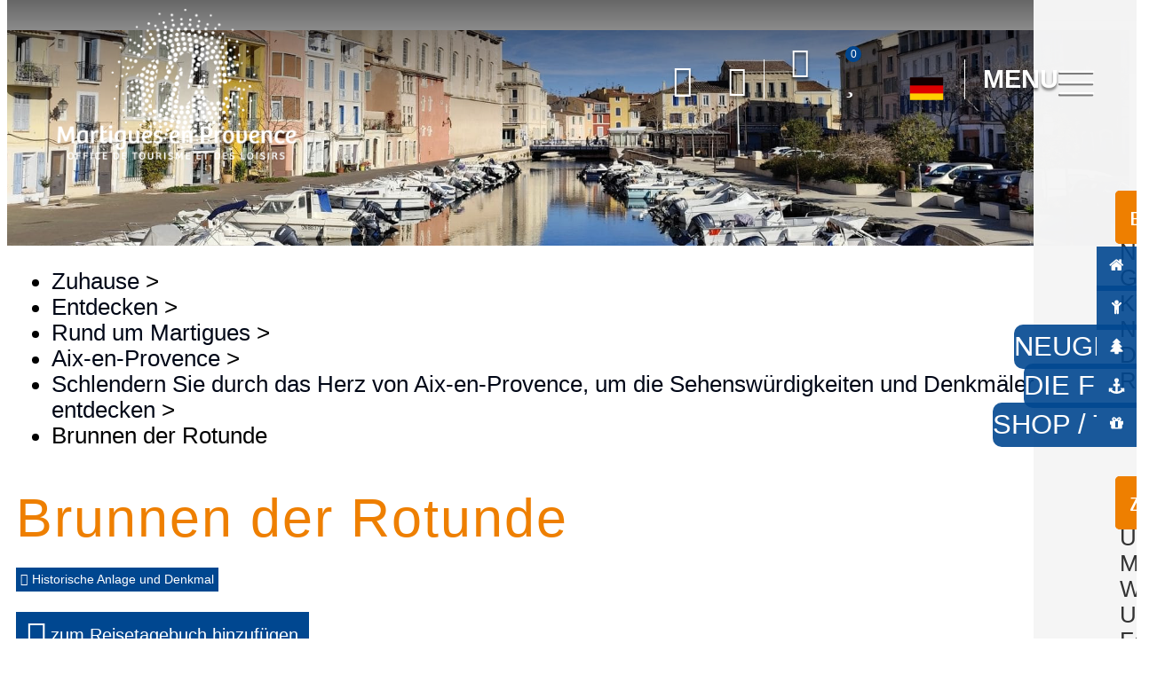

--- FILE ---
content_type: text/html; charset=utf-8
request_url: https://de.martigues-tourisme.com/brunnen-der-rotunde.html
body_size: 13020
content:
<!DOCTYPE html>
<html class="no-js" lang="de">
<head>
	<title>Historische Anlage und Denkmal - Brunnen der Rotunde beim Aix-en-Provence</title>
	<meta charset="utf-8" />
	<link rel="shortcut icon" href="/templates/2018/images/favicon.ico" type="image/x-icon" />
	<!-- Debut balise description et keyword -->
<meta name="description" content="Der Stadtrat von Aix-en-Provence beschloss im 19. Jahrhundert, die Place de la Rotonde mit einem Brunnen zu verschönern, der die Stadt im Zentrum ihrer wichtigsten Kreuzung, dem Cours Mirabeau, der Wirbelsäule der Stadt, symbolisieren sollte." />
<link rel="canonical" href="https://de.martigues-tourisme.com/brunnen-der-rotunde.html"/><!-- Fin balise description et keyword -->
<meta property="og:image" content="https://www.martigues-tourisme.com/medias/images/prestataires/654770-full.jpg" /><meta property="og:site_name" content="de.martigues-tourisme.com" /><meta property="og:url" content="brunnen-der-rotunde.html" /><meta property="og:title" content="Historische Anlage und Denkmal&nbsp;-&nbsp;Brunnen der Rotunde&nbsp;beim&nbsp;Aix-en-Provence" /><meta property="og:description" content="Der Stadtrat von Aix-en-Provence beschloss im 19. Jahrhundert, die Place de la Rotonde mit einem Brunnen zu verschönern, der die Stadt im Zentrum ihrer wichtigsten Kreuzung, dem Cours Mirabeau, der Wirbelsäule der Stadt, symbolisieren sollte." /><meta property="og:type" content="website" />	<meta name="viewport" content="width=device-width" />
    <meta name="format-detection" content="telephone=no">
    <meta name="google-site-verification" content="ekRm1Vlv0OekJhQBVkLlk4Bdi_RnKcHLqLpgukPTcKs" />
    <meta http-equiv="Content-Language" content="de">
	<link href="/stylesheet.css?action=display&fic=default&partie=generique" data-initiator="link-element" rel="stylesheet" type="text/css" /><link href="/stylesheet.css?action=display&fic=default&partie=local" data-initiator="link-element" rel="stylesheet" type="text/css" /><link href="/stylesheet.css?action=display&charte=&theme=&langue=DE" data-initiator="link-element" rel="stylesheet" type="text/css" />	<link rel="stylesheet" type="text/css" href="/templates/2018/css/style.css">
    <!-- Global site tag (gtag.js) - Google Analytics -->
	<script async src="https://www.googletagmanager.com/gtag/js?id=G-4XM01DEL6W"></script>
	<base href="https://de.martigues-tourisme.com" />    <script>window.dataLayer = window.dataLayer || [];
                      function gtag(){window.dataLayer.push(arguments);}
                      gtag('js', new Date());
                      gtag('config', 'G-4XM01DEL6W', {'anonymize_ip': true });
                    </script><script data-cookie="GoogleAnalytics" data-cookie-fn="fn_696ff020bd9dd" id="fn_696ff020bd9dd" data-initiator="script-element" type="application/javascript" >

        function fn_696ff020bd9dd() {(function(i,s,o,g,r,a,m){i['GoogleAnalyticsObject']=r;i[r]=i[r]||function(){
                      (i[r].q=i[r].q||[]).push(arguments)},i[r].l=1*new Date();a=s.createElement(o),
                      m=s.getElementsByTagName(o)[0];a.async=1;a.src=g;m.parentNode.insertBefore(a,m)
                      })(window,document,'script','//www.google-analytics.com/analytics.js','ga');ga('create', 'UA-39577589-1', 'auto');ga('require', 'displayfeatures');ga('set', 'anonymizeIp', true);ga('send', 'pageview');}

        var storage = localStorage.getItem("COOKIE_MANAGER");
        if (storage) {
            var dataCookie = JSON.parse(storage);
            if (dataCookie.types.GoogleAnalytics.isEnable) {
            	fn_696ff020bd9dd();
            	var script = document.getElementById("fn_696ff020bd9dd");
            	script.setAttribute("data-cookie-init", "1");
            }
        }

        </script><link rel="alternate" href="https://de.martigues-tourisme.com/brunnen-der-rotunde.html" hreflang="de"><link rel="alternate" href="https://es.martigues-tourisme.com/fuente-de-la-rotonda.html" hreflang="ES-es"><link rel="alternate" href="https://www.martigues-tourisme.com/fontaine-de-la-rotonde.html" hreflang="FR-fr"><link rel="alternate" href="https://en.martigues-tourisme.com/the-rotunda-fountain.html" hreflang="EN-gb"><link rel="alternate" href="https://www.martigues-tourisme.com/fontaine-de-la-rotonde.html" hreflang="x-default"><script src="https://ajax.googleapis.com/ajax/libs/jquery/1.9.0/jquery.min.js" data-initiator="script-element" type="application/javascript" ></script>	<link rel="apple-touch-icon" sizes="180x180" href="/templates/2018/images/favicon/apple-touch-icon.png">
	<link rel="icon" type="image/png" sizes="32x32" href="/templates/2018/images/favicon/favicon-32x32.png">
	<link rel="icon" type="image/png" sizes="16x16" href="/templates/2018/images/favicon/favicon-16x16.png">
	<link rel="manifest" href="/templates/2018/images/favicon/site.webmanifest">
	<meta name="msapplication-TileColor" content="#ffffff">
	<meta name="theme-color" content="#ffffff">
    <meta name="google-site-verification" content="5clLsBupcXZ1uq6sYKeJMwuaZnjlcUOM807TfvGvlTA" />
	<link href="https://fonts.googleapis.com/css?family=Courgette" rel="stylesheet">
	<link href="https://fonts.googleapis.com/css?family=Nunito+Sans" rel="stylesheet">
	<link href="https://fonts.googleapis.com/css?family=Quicksand" rel="stylesheet">
    </head>

<body class=" de  ControllerFicheInfo">
    
    <header>
	<div class="container">
		<div class="logo">
			<a href="/">
				<img class="normal"src="/templates/2018/images/logo.png" title="Retour à l'accueil" alt="Logo Martigues">
				<img class="blanc" src="/templates/2018/images/logo_blanc.png" title="Retour à l'accueil" alt="Logo Martigues">
			</a>
		</div>
		<div class="principal">
            <div class="compte">
				<div class="widget-moncompte dropdown-relative widget-16">

                <div class="title"><a href="/espace-client.html"><span>Ihr Konto</span></a></div>
    </div>			</div>
            <div class="panier">
				<div id="bloc_panier" onclick="location.href='booking?action=panier&amp;cid=3'"><div class="titre"><span>Mein Korb</span></div><div class="contenu"><div class="panier-vide" id="resa_panier_vide">Ihr Einkaufswagen ist leer</div><div class="ligne-prestation"  style="display: none;"><div class="left"><span class="nb-prestations" id="resa_panier_nb_prestation">-1</span><span class="libelle-nb-prestations">Leistung</span></div><div class="right"><span class="montant" id="resa_panier_montant">0 €</span></div></div><div class="void-panier clear"  style="display: none;"><a href="booking?action=panier&amp;cid=3" >Sieh meinen Korb</a></div></div></div>			</div>
			<div class="carte">
				<nav role="navigation" class="menu-niveau-3 menu-carte_interactive" ><div class="titre-menu"><a href="https://de.martigues-tourisme.com/interaktive-karte.html" title="Interaktive Karte" >Interaktive Karte</a></div><ul class="">

    
</ul>

</nav>			</div>
			<div class="favoris">
			   <div id="carnet_voyage_mini_panier"><a href="/carnet-voyage" class="lien_carnet" alt="Reisetagebuch" title="Reisetagebuch"><span class="carnet_voyage_mini_panier_nb_fiche">0</span></a></div>			</div>
			<div class="switch_langue">
				<div class="langue">
				<ul class="switch-langues"><li class="langue-de selected"><a href="https://de.martigues-tourisme.com/brunnen-der-rotunde.html?origine=switchLangue" title="Deutsch"><span>Deutsch</span></a></li><li class="langue-es"><a href="https://es.martigues-tourisme.com/fuente-de-la-rotonda.html?origine=switchLangue" title="Español"><span>Español</span></a></li><li class="langue-fr"><a href="https://www.martigues-tourisme.com/fontaine-de-la-rotonde.html?origine=switchLangue" title="Français"><span>Français</span></a></li><li class="langue-en"><a href="https://en.martigues-tourisme.com/the-rotunda-fountain.html?origine=switchLangue" title="English"><span>English</span></a></li></ul>				</div>
			</div>
			<div class="menuhead">
				<span>menu</span>
				<div class="burger"></div>
			</div>
		</div>
	</div>
	<div class="menu">
		<nav role="navigation" class="menu-niveau-2 menu-principal" ><ul class="">

    <li data-menu-id="2169" data-menu-keyword="" class="itineraire select ssselect first  menu-niveau-3"><a href="https://de.martigues-tourisme.com/entdecken-city-martigues.html"  ><span class="lien-menu">Entdecken</span></a><ul class="">

    <li data-menu-id="2170" data-menu-keyword="" class="menu-niveau-4  terminal"><a href="https://de.martigues-tourisme.com/nicht-verpassen-martigues.html"  ><span class="lien-menu">Nicht verpassen</span></a></li><li data-menu-id="2174" data-menu-keyword="" class="menu-niveau-4  terminal"><a href="https://de.martigues-tourisme.com/die-stadt-von-martigues.html"  ><span class="lien-menu">Geschichte und Kultur</span></a></li><li data-menu-id="3556" data-menu-keyword="" class="menu-niveau-4  terminal"><a href="https://de.martigues-tourisme.com/kino-dreharbeiten-marigues.html"  ><span class="lien-menu">Kino in Martigues</span></a></li><li data-menu-id="2182" data-menu-keyword="" class="menu-niveau-4  terminal"><a href="https://de.martigues-tourisme.com/natur-kuste-wandern-martigues.html"  ><span class="lien-menu">Natur, Küste und Spaziergänge</span></a></li><li data-menu-id="2253" data-menu-keyword="" class="menu-niveau-4  terminal"><a href="https://de.martigues-tourisme.com/spaziergange-wanderungen.html"  ><span class="lien-menu">Die Wanderwege</span></a></li><li data-menu-id="3237" data-menu-keyword="" class="itineraire select ssselect menu-niveau-4"><a href="https://de.martigues-tourisme.com/stadte-weniger-1h-martigues.html"  ><span class="lien-menu">Rund um Martigues</span></a><ul class="">

    
</ul>

</li>
</ul>

</li><li data-menu-id="2210" data-menu-keyword="" class="menu-niveau-3"><a href="https://de.martigues-tourisme.com/wo-schlafen-hotel-and-camping.html"  ><span class="lien-menu">Wo schlafen ?</span></a><ul class="">

    <li data-menu-id="2211" data-menu-keyword="" class="menu-niveau-4"><a href="https://de.martigues-tourisme.com/hotels-martigues-wo-schlafen.html"  ><span class="lien-menu">Hotels</span></a><ul class="">

    
</ul>

</li><li data-menu-id="2212" data-menu-keyword="" class="menu-niveau-4"><a href="https://de.martigues-tourisme.com/campingplatze-martigues.html"  ><span class="lien-menu">Campingplätze</span></a><ul class="">

    
</ul>

</li><li data-menu-id="2213" data-menu-keyword="" class="menu-niveau-4  terminal"><a href="https://de.martigues-tourisme.com/zimmer-fruhstuck-ferienwohnungen.html"  ><span class="lien-menu">Bett und Frühstück</span></a></li><li data-menu-id="2214" data-menu-keyword="" class="menu-niveau-4"><a href="https://de.martigues-tourisme.com/residenz-tourismus-feriendorf-martigues.html"  ><span class="lien-menu">Touristenresidenzen &amp; Feriendörf</span></a><ul class="">

    
</ul>

</li><li data-menu-id="2216" data-menu-keyword="" class="menu-niveau-4  terminal"><a href="https://de.martigues-tourisme.com/ferienwohnungen-martigues.html"  ><span class="lien-menu">Ferienwohnungen</span></a></li><li data-menu-id="2222" data-menu-keyword="" class="menu-niveau-4"><a href="https://de.martigues-tourisme.com/campingwagenfa.html"  ><span class="lien-menu">Campingwagenfa</span></a><ul class="">

    
</ul>

</li><li data-menu-id="2223" data-menu-keyword="" class="menu-niveau-4  terminal"><a href="https://de.martigues-tourisme.com/um-martigues-herum-martigues.html"  ><span class="lien-menu">Um Martigues herum</span></a></li>
</ul>

</li><li data-menu-id="2224" data-menu-keyword="" class="menu-niveau-3"><a href="https://de.martigues-tourisme.com/geschmack-restaurants.html"  ><span class="lien-menu">Geschmack</span></a><ul class="">

    <li data-menu-id="2225" data-menu-keyword="" class="menu-niveau-4  terminal"><a href="https://de.martigues-tourisme.com/restaurants-martigues.html"  ><span class="lien-menu">Restaurants</span></a></li><li data-menu-id="3474" data-menu-keyword="" class="menu-niveau-4  terminal"><a href="https://de.martigues-tourisme.com/pubs-bars-weine-martigues.html"  ><span class="lien-menu">Kneipen, Weinstuben</span></a></li><li data-menu-id="2226" data-menu-keyword="" class="menu-niveau-4  terminal"><a href="https://de.martigues-tourisme.com/lokaler-direkter-produzentenverkauf.html"  ><span class="lien-menu">Handwerker, lokale Produzenten</span></a></li><li data-menu-id="2227" data-menu-keyword="" class="menu-niveau-4  terminal"><a href="https://de.martigues-tourisme.com/markte-fisch-gemuse-obst.html"  ><span class="lien-menu">Märkte</span></a></li><li data-menu-id="3164" data-menu-keyword="" class="menu-niveau-4  terminal"><a href="https://de.martigues-tourisme.com/blog/kulinarische-entdeckung.html"  ><span class="lien-menu">Die Bottarga</span></a></li>
</ul>

</li><li data-menu-id="2233" data-menu-keyword="" class="menu-niveau-3"><a href="https://de.martigues-tourisme.com/erholung-sport-tanz.html"  ><span class="lien-menu">Zu sehen, zu tun</span></a><ul class="">

    <li data-menu-id="3893" data-menu-keyword="" class="menu-niveau-4  terminal"><a href="https://de.martigues-tourisme.com/ausflugstipps-martigues.html"  ><span class="lien-menu">Unsere Ausflugstipps für Martigues</span></a></li><li data-menu-id="3511" data-menu-keyword="" class="menu-niveau-4  terminal"><a href="https://de.martigues-tourisme.com/ich-bin-vor-ort-unterhaltung-des-tages.html"  ><span class="lien-menu">Was mache ich heute?</span></a></li><li data-menu-id="3809" data-menu-keyword="" class="menu-niveau-4  terminal"><a href="https://de.martigues-tourisme.com/besuche-aktivitaten-februar-martigues.html"  ><span class="lien-menu">Unsere Ideen für Besuche im Februar</span></a></li><li data-menu-id="2235" data-menu-keyword="" class="menu-niveau-4"><a href="https://de.martigues-tourisme.com/tagesordnung-veranstaltungen.html"  ><span class="lien-menu">Alle Animationen</span></a><ul class="">

    
</ul>

</li><li data-menu-id="2242" data-menu-keyword="" class="menu-niveau-4"><a href="https://de.martigues-tourisme.com/besuche-by-the-office-of-tourismusburo.html"  ><span class="lien-menu">Besuche und Aktivitäten</span></a><ul class="">

    
</ul>

</li><li data-menu-id="2244" data-menu-keyword="" class="menu-niveau-4  terminal"><a href="https://de.martigues-tourisme.com/full-tours-und-natur-martigues.html"  ><span class="lien-menu">Outdoor-Aktivitäten</span></a></li><li data-menu-id="2245" data-menu-keyword="" class="menu-niveau-4  terminal"><a href="https://de.martigues-tourisme.com/sport-aktivitaten-nautisch.html"  ><span class="lien-menu">Wasseraktivitäten</span></a></li>
</ul>

</li><li data-menu-id="3587" data-menu-keyword="" class="menu-niveau-3"><a href="https://de.martigues-tourisme.com/reservierung-ticketing-shop.html"  ><span class="lien-menu">Ich buche</span></a><ul class="">

    <li data-menu-id="3590" data-menu-keyword="" class="menu-niveau-4  terminal"><a href="https://de.martigues-tourisme.com/blog/die-10-aktivitaten-und-besuche-die-sie-priorisieren-sollten.html"  ><span class="lien-menu">Das Unübersehbare</span></a></li><li data-menu-id="3591" data-menu-keyword="" class="menu-niveau-4  terminal"><a href="https://de.martigues-tourisme.com/favorite-shop-martigues.html"  ><span class="lien-menu">Unsere Favoriten</span></a></li><li data-menu-id="3596" data-menu-keyword="" class="menu-niveau-4"><a href="https://de.martigues-tourisme.com/ticketing-aktivitaten-besuche-shows-marigues.html"  ><span class="lien-menu">Buchung</span></a><ul class="">

    
</ul>

</li><li data-menu-id="3592" data-menu-keyword="" class="menu-niveau-4  terminal"><a href="https://de.martigues-tourisme.com/lustige-spaziergange-kind-besonders/my-explore-bag-schatzsuche-odyssee-en-provence.html"  ><span class="lien-menu">Schatzsuche: Odyssee in der Provence</span></a></li><li data-menu-id="3604" data-menu-keyword="" class="menu-niveau-4"><a href="https://de.martigues-tourisme.com/shop-produkte.html"  ><span class="lien-menu">Das Geschäft</span></a><ul class="">

    
</ul>

</li>
</ul>

</li><li data-menu-id="3510" data-menu-keyword="" class="menu-niveau-3"><a href="https://de.martigues-tourisme.com/meine-ferien-matigues.html"  ><span class="lien-menu">Ich bin vor Ort</span></a><ul class="">

    <li data-menu-id="3540" data-menu-keyword="" class="menu-niveau-4"><a href="https://de.martigues-tourisme.com/wetteraktivitaten-animationen-martigues.html"  ><span class="lien-menu">Machen Sie wetterabhängige Aktivitäten</span></a><ul class="">

    
</ul>

</li><li data-menu-id="3512" data-menu-keyword="" class="menu-niveau-4  terminal"><a href="https://de.martigues-tourisme.com/blog/besuch-des-stadtzentrums.html"  ><span class="lien-menu">Besuchen Sie Martigues auf eigene Faust</span></a></li><li data-menu-id="3514" data-menu-keyword="" class="menu-niveau-4  terminal"><a href="https://de.martigues-tourisme.com/restaurants-heute-geoffnet-matigues.html"  ><span class="lien-menu">Wählen Sie ein Restaurant nach Ihren Wünschen</span></a></li><li data-menu-id="2260" data-menu-keyword="" class="menu-niveau-4"><a href="https://de.martigues-tourisme.com/einkaufen-alltag-spasz-haben.html"  ><span class="lien-menu">Kaufen Sie bei unseren Händlern</span></a><ul class="">

    
</ul>

</li><li data-menu-id="3513" data-menu-keyword="" class="menu-niveau-4  terminal"><a href="https://de.martigues-tourisme.com/blog/auf-den-spuren-des-grand-sentier-de-la-cote-bleue-groszer-pfad-der-blauen-kuste.html"  ><span class="lien-menu">Spazieren Sie auf den Wegen</span></a></li><li data-menu-id="3539" data-menu-keyword="" class="menu-niveau-4  terminal"><a href="https://de.martigues-tourisme.com/bus-zug-taxis-martigues.html"  ><span class="lien-menu">Fortbewegung in Martigues</span></a></li><li data-menu-id="3544" data-menu-keyword="" class="menu-niveau-4  terminal"><a href="https://de.martigues-tourisme.com/faire-fragen-matigues.html"  ><span class="lien-menu">Häufig gestellte Fragen</span></a></li>
</ul>

</li>
</ul>

</nav>	</div>
	<div class="sidebar">
		<nav role="navigation" class="menu-niveau-3 menu-sidebar" ><ul class="">

    <li data-menu-id="2477" data-menu-keyword="" class="first  actus  menu-niveau-4  terminal"><a href="/wo-schlafen-hotel-and-camping.html"  ><span class="lien-menu">Unterkünfte</span></a></li><li data-menu-id="2481" data-menu-keyword="" class="groupe  menu-niveau-4  terminal"><a href="urlaub-familien-aktivitaten.html"  ><span class="lien-menu">Mit Kindern</span></a></li><li data-menu-id="2478" data-menu-keyword="" class="doc  menu-niveau-4  terminal"><a href="/naturentdeckungsurlaub.html"  ><span class="lien-menu">Neugierig von Natur</span></a></li><li data-menu-id="2479" data-menu-keyword="" class="mail  menu-niveau-4  terminal"><a href="/entdeckungsaktivitaten-wasserstrande-kuste.html"  ><span class="lien-menu">Die Füße im Wasser</span></a></li><li data-menu-id="2480" data-menu-keyword="" class="boutique  menu-niveau-4  terminal"><a href="/tickets-und-produkte.html"  ><span class="lien-menu">Shop / Ticketschalter</span></a></li>
</ul>

</nav>	</div>
</header>

<div class="tetiere">
	    <div class="bxsliderBanniere" style="max-width: 100%; overflow: hidden">
        <ul class="bxsliderBanniereUL" style="padding: 0">
            
                    <li>
                        <img src="https://www.martigues-tourisme.com/medias/images/info_menu/multitailles/1920x1440_sehenswurdigkeiten-und-orte-in-martigues-besuchen-sie-die-innenstadt-von-martigues-oder-die-dorfer-der-cote-bleue-4884.jpg" alt="Sehenswürdigkeiten und Orte in Martigues. Besuchen Sie die Innenstadt von Martigues oder die Dörfer der Côte Bleue." title=""/>                    </li>

                    </ul>
    </div>

<!-- Bloc Bxslider --><script>     
		  	function widgetTetiereInitBxSlider() {    
				try {                                  
					var obj = new BxSliderIngenie(".bxsliderBanniereUL",{"auto": true, "autoHover": true, "controls": true},false,false);
				}
				catch (e) {
					console.log('BxSliderIngenie : init impossible sur .bxsliderBanniereUL',e);
				}       
		  	}
		  	</script><!--/ Bloc Bxslider --></div>

<main class="container" role="main">
   <aside id="colg"></aside>

   <section id="content" class="">
   	  <ul class="breadcrumb">    <li>
                                    <a href="/">
                    <span>Zuhause</span>
                </a>
                                    <span class="divider">&gt;</span>
                                        </li>
    <li>
                                    <a href="entdecken-city-martigues.html">
                    <span>Entdecken</span>
                </a>
                                    <span class="divider">&gt;</span>
                                        </li>
    <li>
                                    <a href="stadte-weniger-1h-martigues.html">
                    <span>Rund um Martigues</span>
                </a>
                                    <span class="divider">&gt;</span>
                                        </li>
    <li>
                                    <a href="besuche-aix-en-provence-von-martigues.html">
                    <span>Aix-en-Provence </span>
                </a>
                                    <span class="divider">&gt;</span>
                                        </li>
    <li>
                                    <a href="kulturerbe-aix-provence.html">
                    <span>Schlendern Sie durch das Herz von Aix-en-Provence, um die Sehenswürdigkeiten und Denkmäler zu entdecken</span>
                </a>
                                    <span class="divider">&gt;</span>
                                        </li>
    <li>
        <script type="application/ld+json">{"itemListElement":[{"position":1,"name":"Zuhause","item":"https:\/\/de.martigues-tourisme.com\/\/","@type":"ListItem"},{"position":2,"name":"Entdecken","item":"https:\/\/de.martigues-tourisme.com\/entdecken-city-martigues.html","@type":"ListItem"},{"position":3,"name":"Rund um Martigues","item":"https:\/\/de.martigues-tourisme.com\/stadte-weniger-1h-martigues.html","@type":"ListItem"},{"position":4,"name":"Aix-en-Provence ","item":"https:\/\/de.martigues-tourisme.com\/besuche-aix-en-provence-von-martigues.html","@type":"ListItem"},{"position":5,"name":"Schlendern Sie durch das Herz von Aix-en-Provence, um die Sehensw\u00fcrdigkeiten und Denkm\u00e4ler zu entdecken","item":"https:\/\/de.martigues-tourisme.com\/kulturerbe-aix-provence.html","@type":"ListItem"},{"position":6,"name":"Brunnen der Rotunde","item":"https:\/\/de.martigues-tourisme.com\/brunnen-der-rotunde.html","@type":"ListItem"}],"@type":"BreadcrumbList","@context":"http:\/\/schema.org\/"}</script>            <span>Brunnen der Rotunde</span>
            </li>
</ul>      <div id="fiche-info"  class="type-prestataire-u fiche-info-INFO"  ><header>				<h1 >Brunnen der Rotunde</h1><div class="classement"></div>								<span class="sous-titre"><span class="P.patrimoineCulturelType-3203-U">Historische Anlage und Denkmal</span> </span><div class="lien_fiche_carnet"><a rel="nofollow" title="zum Reisetagebuch hinzufügen" href="carnet-voyage?action=add&fiche=U|5539328" class="lien_savoir_plus carnet_voyage_ajouter" ><span>zum Reisetagebuch hinzufügen</span></a><a rel="nofollow" title="Des Reisetagebuch beseitigen" href="carnet-voyage?action=remove&fiche=U|5539328" class="lien_savoir_plus carnet_voyage_supprimer" style="display: none;"><span>Des Reisetagebuch beseitigen</span></a></div></header><div class="contenu-fiche"><div class="bandeau"><ul><li class="bandeau-photos "><a href="/brunnen-der-rotunde.html#media">Fotos</a></li><li class="bandeau-presentation "><a href="/brunnen-der-rotunde.html#presentation">Beschreibung</a></li><li class="bandeau-contact "><a href="/brunnen-der-rotunde.html#contact">Kontakt</a></li><li class="bandeau-carte "><a href="/brunnen-der-rotunde.html#carte">Lage</a></li><li class="bandeau-liaisons "><a href="/brunnen-der-rotunde.html#liaison">Um auch zu sehen</a></li></ul></div><div id="media"></div><ul class="mosaique_images nb_images_5"><li><a href="javascript:void(0)" onclick="open_Slider_Fiche(0)"><img   alt="13T2000195_1_HD.jpg" title="13T2000195_1_HD.jpg" src="https://static.ingenie.fr/images/ajax/pixel.png" data-original="https://www.martigues-tourisme.com/medias/images/prestataires/multitailles/800x600_654770-full.jpg" class="lazy"                     data-width="1920"
                    data-height="1440"
                    data-orientation="landscape"/></a></li><li><a href="javascript:void(0)" onclick="open_Slider_Fiche(1)"><img   alt="13T2000195_2_HD.jpg" title="13T2000195_2_HD.jpg" src="https://static.ingenie.fr/images/ajax/pixel.png" data-original="https://www.martigues-tourisme.com/medias/images/prestataires/multitailles/800x600_654771-full.jpg" class="lazy"                     data-width="1920"
                    data-height="1440"
                    data-orientation="landscape"/></a></li><li><a href="javascript:void(0)" onclick="open_Slider_Fiche(2)"><img   alt="13T2000195_3_HD.jpg" title="13T2000195_3_HD.jpg" src="https://static.ingenie.fr/images/ajax/pixel.png" data-original="https://www.martigues-tourisme.com/medias/images/prestataires/multitailles/800x600_654772-full.jpg" class="lazy"                     data-width="1920"
                    data-height="1440"
                    data-orientation="landscape"/></a></li><li><a href="javascript:void(0)" onclick="open_Slider_Fiche(3)"><img   alt="13T2000195_4_HD.jpg" title="13T2000195_4_HD.jpg" src="https://static.ingenie.fr/images/ajax/pixel.png" data-original="https://www.martigues-tourisme.com/medias/images/prestataires/multitailles/800x600_654773-full.jpg" class="lazy"                     data-width="1920"
                    data-height="1440"
                    data-orientation="landscape"/></a></li><li><a href="javascript:void(0)" onclick="open_Slider_Fiche(4)"><img   alt="13T2000195_5_HD.jpg" title="13T2000195_5_HD.jpg" src="https://static.ingenie.fr/images/ajax/pixel.png" data-original="https://www.martigues-tourisme.com/medias/images/prestataires/multitailles/800x600_654774-full.jpg" class="lazy"                     data-width="1920"
                    data-height="1440"
                    data-orientation="landscape"/></a>                        <a href="javascript:void(0)" onclick="open_Slider_Fiche(4)" class="lien_voir_toute_mosaique"><span><span>
                                    Siehe 5 Bilder                                </span></span></a>
                    </li></ul><div id="media" style="display:block;height:0;" class="gallerie grille">    <a href="javascript:void(0)" onclick="fermer_gallerie_fiche()" class="close_button"></a>
<style>.gallerie.visible { height: 100% !important; }</style><ul class="gallerie-list"><li><img   src="https://www.martigues-tourisme.com/medias/images/prestataires/multitailles/800x600_654770-full.jpg" alt="13T2000195_1_HD.jpg" title="13T2000195_1_HD.jpg"/></li><li><img   src="https://www.martigues-tourisme.com/medias/images/prestataires/multitailles/800x600_654771-full.jpg" alt="13T2000195_2_HD.jpg" title="13T2000195_2_HD.jpg"/></li><li><img  data-size-full="https://www.martigues-tourisme.com/medias/images/prestataires/multitailles/800x600_654772-full.jpg" src="https://www.martigues-tourisme.com/medias/images/prestataires/multitailles/160x120_654772-full.jpg" alt="13T2000195_3_HD.jpg" title="13T2000195_3_HD.jpg"/></li><li><img  data-size-full="https://www.martigues-tourisme.com/medias/images/prestataires/multitailles/800x600_654773-full.jpg" src="https://www.martigues-tourisme.com/medias/images/prestataires/multitailles/160x120_654773-full.jpg" alt="13T2000195_4_HD.jpg" title="13T2000195_4_HD.jpg"/></li><li><img   src="https://www.martigues-tourisme.com/medias/images/prestataires/multitailles/800x600_654774-full.jpg" alt="13T2000195_5_HD.jpg" title="13T2000195_5_HD.jpg"/></li></ul><div id="sliderThumbReal" class="swiper-container-thumbs swiper-container swiper-container-initialized swiper-container-horizontal swiper-container-free-mode"><div id="thumb-pager" class="swiper-wrapper is-smaller-than-container"><a class="swiper-slide swiper-slide-visible" data-slide-index="0"><span><img src="https://www.martigues-tourisme.com/medias/images/prestataires/multitailles/160x120_654770-full.jpg" alt="13T2000195_1_HD.jpg" /></span></a><a class="swiper-slide swiper-slide-visible" data-slide-index="1"><span><img src="https://www.martigues-tourisme.com/medias/images/prestataires/multitailles/160x120_654771-full.jpg" alt="13T2000195_2_HD.jpg" /></span></a><a class="swiper-slide swiper-slide-visible" data-slide-index="2"><span><img src="https://www.martigues-tourisme.com/medias/images/prestataires/multitailles/160x120_654772-full.jpg" alt="13T2000195_3_HD.jpg" /></span></a><a class="swiper-slide swiper-slide-visible" data-slide-index="3"><span><img src="https://www.martigues-tourisme.com/medias/images/prestataires/multitailles/160x120_654773-full.jpg" alt="13T2000195_4_HD.jpg" /></span></a><a class="swiper-slide swiper-slide-visible" data-slide-index="4"><span><img src="https://www.martigues-tourisme.com/medias/images/prestataires/multitailles/160x120_654774-full.jpg" alt="13T2000195_5_HD.jpg" /></span></a></div></div></div><!-- Bloc Bxslider --><script>     
		  	function ficheInfoInitBxSliderGallery() {    
				try {                                  
					var obj = new BxSliderIngenie(".gallerie-list",{'infiniteLoop': false, 'hideControlOnEnd': true, controls : true, pagerCustom: '#thumb-pager'},false,false);
				}
				catch (e) {
					console.log('BxSliderIngenie : init impossible sur .gallerie-list',e);
				}       
		  	}
		  	document.addEventListener('DOMContentLoaded', function() { $("img.lazy").lazyload() });</script><!--/ Bloc Bxslider --><div class="bandeau"><ul><li class="bandeau-photos "><a href="/brunnen-der-rotunde.html#media">Fotos</a></li><li class="bandeau-presentation "><a href="/brunnen-der-rotunde.html#presentation">Beschreibung</a></li><li class="bandeau-contact "><a href="/brunnen-der-rotunde.html#contact">Kontakt</a></li><li class="bandeau-carte "><a href="/brunnen-der-rotunde.html#carte">Lage</a></li><li class="bandeau-liaisons "><a href="/brunnen-der-rotunde.html#liaison">Um auch zu sehen</a></li></ul></div><h2 class="titre_bloc_fiche"><span>Präsentation</span></h2><div class="presentation" id="presentation"><div class="description" ><div class="pave1 pave-containText"><span class="contenu_descriptif">Der Stadtrat von Aix-en-Provence beschloss im 19. Jahrhundert, die Place de la Rotonde mit einem Brunnen zu verschönern, der die Stadt im Zentrum ihrer wichtigsten Kreuzung, dem Cours Mirabeau, der Wirbelsäule der Stadt, symbolisieren sollte.</span></div><div class="pave3 pave-containText"><span class="contenu_descriptif">Der Brunnen ist 12 Meter hoch und 32 Meter breit und zeigt vor allem den Reichtum und das Genie der Stadt. Aix ist seit der Römerzeit die Wasserhauptstadt der Region, ihre Begriffe und ihre 23 Brunnen verleihen ihr diesen Ruf, und dass ein Brunnen diese Rolle als Symbol übernimmt, war naheliegend. <br />
Der Brunnen ist an seiner Spitze mit drei Frauenskulpturen, den "3 Grazien", geschmückt. Ihre Kleidung und Körperhaltung deuten für jede von ihnen auf eine Tätigkeit in Aix en Provence hin.<br />
<br />
Die Statue der Justiz befindet sich auf der gegenüberliegenden Seite des Cours Mirabeau in Richtung des Justizpalastes.<br />
Die Statue des Handels und der Landwirtschaft blickt auf Marseille und den gesamten industriellen Teil, der zwischen diesen beiden Städten arbeitet.<br />
Die Statue der schönen Künste blickt auf die Straße nach Avignon und zeigt die Ansiedlung der höheren Universitäten in der Stadt.<br />
<br />
Der Brunnen, der nachts aktiv ist, wird während dieser Zeit ebenfalls beleuchtet, um unsere Augen zu erfreuen und zu bewundern.</span></div></div><div class="cadre critere2"><div class="titre-div" >Gütesiegel</div><ul class="type-critere"><li class="P.3228-U"><span class="type-titre crit_P.3228">Weinberg <span>:</span> </span><ul class="valeur-critere"><li class="P.3228-6693318-U">Weinberg</li></ul></li></ul></div><div class="cadre critere3"><div class="titre-div" >Allgemeine Informationen</div><ul class="type-critere"><li class="P.62-U"><span class="type-titre crit_P.62">Stil <span>:</span> </span><ul class="valeur-critere"><li class="P.62-6030-U">Stil</li></ul></li><li class="P.6242-U"><span class="type-titre crit_P.6242">Park <span>:</span> </span><ul class="valeur-critere"><li class="P.6242-5460325-U">Park</li></ul></li></ul></div><div class="cadre critere4"><div class="titre-div" >Services, Besichtigungen, Animationen</div><ul class="type-critere"><li class="P.64-U"><span class="type-titre crit_P.64">Historisches Erbe <span>:</span> </span><ul class="valeur-critere"><li class="P.64-3486-U">Historisches Erbe</li><li class="P.64-3512-U">Fontaine</li></ul></li></ul></div></div><div  class="bandeau" id="contact"><ul><li class="bandeau-photos "><a href="/brunnen-der-rotunde.html#media">Fotos</a></li><li class="bandeau-presentation "><a href="/brunnen-der-rotunde.html#presentation">Beschreibung</a></li><li class="bandeau-contact "><a href="/brunnen-der-rotunde.html#contact">Kontakt</a></li><li class="bandeau-carte "><a href="/brunnen-der-rotunde.html#carte">Lage</a></li><li class="bandeau-liaisons "><a href="/brunnen-der-rotunde.html#liaison">Um auch zu sehen</a></li></ul></div><div class="contact"><div class="coordonnees"><div class="fiche"  itemscope itemtype="http://schema.org/Place"><div class="libelle">Name, Anschrift und Telefonnummer</div><div class="Nom"><span itemprop="name" content="Brunnen der Rotunde" class="valeur">Brunnen der Rotunde</span></div><div class="Adresse-LigneAdresse1"><span class="valeur" >Place De la Rotonde</span></div><div class="Adresse-CodePostal"><span class="valeur" >13100</span></div><div class="Adresse-Ville"><span class="valeur" >Aix-en-Provence</span></div><div class="barre_bts_coordonnees"></div><div class="contenu_bts_coordonnees"></div></div>
					</div></div><div class="bloc_carte_coord_criteres" id="carte"><span class="close_button"></span><div class="carte_coordonnees"><div class="carte  "><div class="carteGoogle"><div id="carteGoogleMap" ><span class="loader" ><img src="https://static.ingenie.fr/images/ajax/chargement-moyen-rond.gif" alt="loading" /></span></div></div><script></script></div><div class="coordonnees-fiche"><div><div class="destination-coordonnees-fiche"  itemscope itemtype="http://schema.org/Place"><div>
                <div class="destination">FICHE_INFO_SIMPLE_LIBELLE_DESTINATION</div>
              </div><div>
                <div class="libelle">Fontaine de la Rotonde</div>  <div class="Adresse-LigneAdresse1"><span class="valeur">Place De la Rotonde</span></div>  <div class="Adresse-LigneAdresse2"><span class="valeur"></span></div>  <div class="Adresse-CodePostal"><span class="valeur">13100</span></div>  <div class="Adresse-Ville"><span class="valeur">Aix-en-Provence</span></div>
              </div></div><div class="gps-coordonnees-fiche"  itemscope itemtype="http://schema.org/Place"><div class="coordonnees_gps">GPS-Koordinaten</div><div class="latitude"><em>Breitengrad : 43.52655</em></div><div class="longitude"><em>Längengrad : 5.445473</em></div><div itemprop="geo" itemscope itemtype="http://schema.org/GeoCoordinates"><meta itemprop="latitude" content="43.52655" /><meta itemprop="longitude" content="5.445473" /></div></div><div class="calcul-itineraire"><input type="text" id="departItineraire" class="calcul-itineraire-input" placeholder="Bitte geben Sie Ihren Startort ein" /><button type="submit" id="lienItineraire" class="calcul-itineraire-bouton">Berechnen</button><div id="emplacementTexteItineraire" class="calcul-itineraire-detail"></div></div></div></div></div>                        <div class='carte_coordonnees_lien_glmaps'>
                            <a href="https://maps.google.com?q=43.52655,5.445473"
                               target="_blank">Siehe Brunnen der Rotunde auf GoogleMaps</a>
                        </div>
                    <div class="lien_fiche_carnet"><a rel="nofollow" title="zum Reisetagebuch hinzufügen" href="carnet-voyage?action=add&fiche=U|5539328" class="lien_savoir_plus carnet_voyage_ajouter" ><span>zum Reisetagebuch hinzufügen</span></a><a rel="nofollow" title="Des Reisetagebuch beseitigen" href="carnet-voyage?action=remove&fiche=U|5539328" class="lien_savoir_plus carnet_voyage_supprimer" style="display: none;"><span>Des Reisetagebuch beseitigen</span></a></div></div><div  class="bandeau" id="liaison"><ul><li class="bandeau-photos "><a href="/brunnen-der-rotunde.html#media">Fotos</a></li><li class="bandeau-presentation "><a href="/brunnen-der-rotunde.html#presentation">Beschreibung</a></li><li class="bandeau-contact "><a href="/brunnen-der-rotunde.html#contact">Kontakt</a></li><li class="bandeau-carte "><a href="/brunnen-der-rotunde.html#carte">Lage</a></li><li class="bandeau-liaisons "><a href="/brunnen-der-rotunde.html#liaison">Um auch zu sehen</a></li></ul></div><div class="liaison  OFFRE_LIEE" id="liaison"><div class="fiche-extrait-titre"><span>Wir empfehlen Ihnen ebenfalls</span></div><div class="liste-fiche infinitescroll  Vignette"><div class="fiche-info  fiche_liste_patrimoine_culturel_musees_v2018" id="PRESTATAIRE-U-5538013" >
    <div class="photos">                        <div class="cadre_photo_principale">
                                                            <a  href="die-altstadt-von-aix-en-provence-ihre-platze-und-herrenhauser.html#media" class="">
                                                                <img  src="https://www.martigues-tourisme.com/medias/images/prestataires/multitailles/320x240_632548-full.jpg" alt="13SI000065_3_HD.jpg" data-width="1920" data-height="1440" data-orientation="landscape" class="photo_principale" />
                                                                </a>
                                                    </div>
                                    <div class="liens_sous_photos">
                                                                        <a href="die-altstadt-von-aix-en-provence-ihre-platze-und-herrenhauser.html#media" class="">1 Foto</a>
                                                                <!--
                                        -->
                </div>
                        </div>
<div class="nom_et_accroche_tarifaire"><div class="nom"><h2><!--<a href="die-altstadt-von-aix-en-provence-ihre-platze-und-herrenhauser.html#top">--><a   href="die-altstadt-von-aix-en-provence-ihre-platze-und-herrenhauser.html" class="">Die Altstadt von Aix-en-Provence, ihre Plätze und Herrenhäuser</a></h2><div class="classement"></div></div>    <span class="sous-titre"><span class="P.patrimoineCulturelType-3203-U">Historische Anlage und Denkmal</span> </span></div>    <div  class="descriptif">
        W&auml;hrend Ihres Aufenthalts in der Stadt Aix-en-Provence werden Sie zu einer Reise in die Vergangenheit eingeladen. Ihre Schritte werden Sie zu einem  ...</div>



        <div class="lien_fiche_carnet">
            <a rel="nofollow" href="carnet-voyage?action=add&fiche=U|5538013" class="lien_savoir_plus carnet_voyage_ajouter"  title="zum Reisetagebuch hinzufügen">
                <span>zum Reisetagebuch hinzufügen</span></a>
                            <a rel="nofollow"  href="carnet-voyage?action=remove&fiche=U|5538013" class="lien_savoir_plus carnet_voyage_supprimer "  style="display:none;"  title="Des Reisetagebuch beseitigen">
                    <span>Des Reisetagebuch beseitigen</span>
                </a>
                    </div>
<div class="lien_fiche_detail">
        <a   href="die-altstadt-von-aix-en-provence-ihre-platze-und-herrenhauser.html" class="btn lien_savoir_plus ">Mehr Infos</a>
        <!--<a <?/*=$itemUrl*/ ?> href="<?/*= $info['Url'] */ ?>#thaut"
       class="lien_savoir_plus "><?/*= $this->_text('LISTE_INFO_SIMPLE_FICHE_DETAILLE') */ ?></a>-->
    </div><script type="application/ld+json">{"telephone":"04 42 91 90 00","location":{"address":{"addressLocality":"Aix-en-Provence","addressCountry":"FRA","postalCode":"13100","streetAddress":", ","@type":"PostalAddress"},"geo":{"latitude":"43.527802","longitude":"5.448767","@type":"GeoCoordinates"},"@type":"Place"},"name":"La vieille ville d'Aix-en-Provence, ses places et ses h\u00f4tels particuliers","description":"W\u00e4hrend Ihres Aufenthalts in der Stadt Aix-en-Provence werden Sie zu einer Reise in die Vergangenheit eingeladen. Ihre Schritte werden Sie zu einem au\u00dfergew\u00f6hnlichen architektonischen und kulturellen Erbe f\u00fchren.","url":"https:\/\/de.martigues-tourisme.com\/die-altstadt-von-aix-en-provence-ihre-platze-und-herrenhauser.html","image":{"url":"https:\/\/www.martigues-tourisme.com\/medias\/images\/prestataires\/632548-full.jpg","@type":"ImageObject"},"@type":"Organization","@context":"http:\/\/schema.org\/"}</script></div><div class="fiche-info  fiche_liste_patrimoine_culturel_musees_v2018" id="PRESTATAIRE-U-5538184" >
    <div class="photos">                        <div class="cadre_photo_principale">
                                                            <a  href="der-cours-mirabeau.html#media" class="">
                                                                <img  src="https://www.martigues-tourisme.com/medias/images/prestataires/multitailles/320x240_648300-full.jpg" alt="13SI000064_1_HD.jpg" data-width="1920" data-height="1440" data-orientation="landscape" class="photo_principale" />
                                                                </a>
                                                    </div>
                                    <div class="liens_sous_photos">
                                                                        <a href="der-cours-mirabeau.html#media" class="">Foto(s)                                (6)</a>
                                                                <!--
                                        -->
                </div>
                        </div>
<div class="nom_et_accroche_tarifaire"><div class="nom"><h2><!--<a href="der-cours-mirabeau.html#top">--><a   href="der-cours-mirabeau.html" class="">Der Cours Mirabeau</a></h2><div class="classement"></div></div>    <span class="sous-titre"><span class="P.patrimoineCulturelType-3203-U">Historische Anlage und Denkmal</span> </span></div>    <div  class="descriptif">
        Der 440 m lange und 42 m breite Cours Mirabeau ist das Bindeglied zwischen dem Mazarin-Viertel im S&uuml;den und der alten Handelsstadt im Norden. Er ist ...</div>



        <div class="lien_fiche_carnet">
            <a rel="nofollow" href="carnet-voyage?action=add&fiche=U|5538184" class="lien_savoir_plus carnet_voyage_ajouter"  title="zum Reisetagebuch hinzufügen">
                <span>zum Reisetagebuch hinzufügen</span></a>
                            <a rel="nofollow"  href="carnet-voyage?action=remove&fiche=U|5538184" class="lien_savoir_plus carnet_voyage_supprimer "  style="display:none;"  title="Des Reisetagebuch beseitigen">
                    <span>Des Reisetagebuch beseitigen</span>
                </a>
                    </div>
<div class="lien_fiche_detail">
        <a   href="der-cours-mirabeau.html" class="btn lien_savoir_plus ">Mehr Infos</a>
        <!--<a <?/*=$itemUrl*/ ?> href="<?/*= $info['Url'] */ ?>#thaut"
       class="lien_savoir_plus "><?/*= $this->_text('LISTE_INFO_SIMPLE_FICHE_DETAILLE') */ ?></a>-->
    </div><script type="application/ld+json">{"telephone":"04 42 91 90 00","location":{"address":{"addressLocality":"Aix-en-Provence","addressCountry":"FRA","postalCode":"13100","streetAddress":"Cours Mirabeau, ","@type":"PostalAddress"},"geo":{"latitude":"43.526697","longitude":"5.448633","@type":"GeoCoordinates"},"@type":"Place"},"name":"Le cours Mirabeau","description":"Der 440 m lange und 42 m breite Cours Mirabeau ist das Bindeglied zwischen dem Mazarin-Viertel im S\u00fcden und der alten Handelsstadt im Norden. Er ist heute einer der meistbesuchten und belebtesten Orte von Aix en Provence.","url":"https:\/\/de.martigues-tourisme.com\/der-cours-mirabeau.html","image":{"url":"https:\/\/www.martigues-tourisme.com\/medias\/images\/prestataires\/648300-full.jpg","@type":"ImageObject"},"@type":"Organization","@context":"http:\/\/schema.org\/"}</script></div></div></div></div></div>	<!-- Bloc Bxslider -->
	<script>     
		  	function ficheInfoPrestationAttacheInitBxSliderGallery() {    
				try {                                  
					var obj = new BxSliderIngenie(".liste-fiche.Prestations .gallerie-list-prestations",{'infiniteLoop': false, 'hideControlOnEnd': true},false,false);
				}
				catch (e) {
					console.log('BxSliderIngenie : init impossible sur .liste-fiche.Prestations .gallerie-list-prestations',e);
				}       
		  	}
		  		</script>
	<!--/ Bloc Bxslider -->
   </section>
</main>


<footer>
        <div class="barre-top">
        <div class="newsletter-footer">
			<nav role="navigation" class="menu-niveau-3 menu-newsletter" ><div class="description-menu">Abonnieren Sie unseren Newsletter und unsere Infobriefe mit Insidertipps und aktuellen Informationen...</div></nav>
                    <form name="form_mail" class="preform_newsletter" method="get" action="https://de.martigues-tourisme.com/newsletter.html#form_haut">
                    <div class="champ_mail"><input onblur="if (this.value=='') this.value=this.defaultValue" onclick="if (this.defaultValue==this.value) this.value=''" name='formsChamp_18_244' placeholder='Mon e-mail...' type="email"></div>
                    <div class="champ_bouton_submit"><input name="valider" value="OK" type="submit"></div>
                    </form>        </div>
        <div class="socials-footer">
            <nav role="navigation" class="menu-niveau-3 menu-socials" ><div class="description-menu">#martiguestourisme</div><ul class="">

    <li data-menu-id="2314" data-menu-keyword="" class="first  facebook  menu-niveau-4  terminal"><a href="https://www.facebook.com/martigues.tourisme/"  target="_blank" ><span class="lien-menu">Facebook</span></a></li><li data-menu-id="2315" data-menu-keyword="" class="Instagram  menu-niveau-4  terminal"><a href="https://www.instagram.com/martiguestourisme/"  target="_blank" ><span class="lien-menu">Instagram</span></a></li><li data-menu-id="2316" data-menu-keyword="" class="youtube  menu-niveau-4  terminal"><a href="https://www.youtube.com/channel/UCGgAp3ijJofYWusj8jQU3tg"  target="_blank" ><span class="lien-menu">YouTube</span></a></li><li data-menu-id="2317" data-menu-keyword="" class="google  menu-niveau-4  terminal"><a href="https://office-de-tourisme-et-des-congres-de-tourist-information-center.business.site"  ><span class="lien-menu">Google +</span></a></li>
</ul>

</nav>        </div>
    </div>
    <div class="barre-centre">
        <div class="office">
            <div class="logos">
                <div>
                    <a href="http://www.offices-de-tourisme-de-france.org" target="_blank">
                        <img src="/templates/2018/images/office.png" alt="Office de Tourisme de France" title="Office de Tourisme de France">
                    </a>
                </div>
                <div>
                    <a href="http://www.morethanprovence.com" target="_blank">
                        <img src="/templates/2018/images/provence.png" alt="Destination Provence" title="Destination Provence">
                    </a>
                </div>
            </div>
            <nav role="navigation" class="menu-niveau-3 menu-officetourisme" ><div class="titre-menu">Fremdenverkehrsamt Martigues</div><ul class="">

    <li data-menu-id="2301" data-menu-keyword="" class="first  menu-niveau-4  terminal"><a href="https://de.martigues-tourisme.com/mach-mit-bei-martigues.html"  ><span class="lien-menu">Wie komme ich dorthin ?</span></a></li><li data-menu-id="2319" data-menu-keyword="" class="menu-niveau-4  terminal"><a href="https://de.martigues-tourisme.com/fremdenverkehrsinstitute/tourismus-und-kongressburo-von-martigues.html"  target="_blank" ><span class="lien-menu">Öffnungszeiten</span></a></li><li data-menu-id="2320" data-menu-keyword="" class="menu-niveau-4  terminal"><a href="https://de.martigues-tourisme.com/kontaktiere-uns.html"  ><span class="lien-menu">Kontaktiere uns</span></a></li><li data-menu-id="2321" data-menu-keyword="" class="menu-niveau-4  terminal"><a href="https://de.martigues-tourisme.com/broschuren-dokumentation-marigues.html"  ><span class="lien-menu">Konsultieren Sie unsere Broschüren</span></a></li><li data-menu-id="2323" data-menu-keyword="" class="menu-niveau-4"><a href="https://de.martigues-tourisme.com/tourismus-behinderung.html"  ><span class="lien-menu">Barrierefreier Tourismus</span></a><ul class="">

    
</ul>

</li><li data-menu-id="2331" data-menu-keyword="" class="menu-niveau-4  terminal"><a href="https://de.martigues-tourisme.com/tickets-und-produkte.html"  ><span class="lien-menu">Ticketverkauf, Online Shop</span></a></li>
</ul>

</nav>        </div>
        <div class="pro">
            <nav role="navigation" class="menu-niveau-3 menu-profooter" ><div class="titre-menu">Professioneller Arbeitsplatz</div><ul class="">

    <li data-menu-id="2341" data-menu-keyword="" class="first  menu-niveau-4  terminal"><a href="https://de.martigues-tourisme.com/kontakt-pressedienst-1.html"  ><span class="lien-menu">Pressedienst</span></a></li><li data-menu-id="2333" data-menu-keyword="" class="menu-niveau-4"><a href="https://de.martigues-tourisme.com/organisation-besuche-gruppe-martigues.html"  ><span class="lien-menu">Für Gruppen</span></a><ul class="">

    
</ul>

</li>
</ul>

</nav>        </div>
        <div class="carte">
			<div class="container_carte">
				<div class="wrapper">
					<a href="https://www.martigues-tourisme.com/comment-venir-a-martigues.html">
						<div class="carte_image"></div>
					</a>
                    <div class="liens-bas">
						<div class="lien">
						  <a href="javascript:void(0);" class="on" onclick="$('.carte_image').removeClass('provence').addClass('france'); $('.lien a').removeClass('on'); $(this).addClass('on');">France</a>
						</div>
						<div class="lien">
						  <a href="javascript:void(0);" onclick="$('.carte_image').removeClass('france').addClass('provence'); $('.lien a').removeClass('on'); $(this).addClass('on');">Provence</a>
						</div>
					</div>
				</div>
			</div>
		</div>
    </div>
    <div class="barre-bottom">
        <nav role="navigation" class="menu-niveau-3 menu-barrefoot" ><ul class="">

    <li data-menu-id="2377" data-menu-keyword="" class="first  menu-niveau-4  terminal"><a href="https://de.martigues-tourisme.com/partnerschaft.html"  ><span class="lien-menu">Partnerschaft</span></a></li><li data-menu-id="2378" data-menu-keyword="" class="menu-niveau-4  terminal"><a href="https://de.martigues-tourisme.com/rechtliche-hinweise.html"  ><span class="lien-menu">Rechtliche Hinweise</span></a></li><li data-menu-id="2380" data-menu-keyword="" class="menu-niveau-4  terminal"><a href="https://de.martigues-tourisme.com/vertraulichkeit-und-privatsphare.html"  ><span class="lien-menu">Vertraulichkeit und Privatsphäre</span></a></li><li data-menu-id="2379" data-menu-keyword="" class="menu-niveau-4  terminal"><a href="https://de.martigues-tourisme.com/allgemeine-verkaufsbedingungen.html"  ><span class="lien-menu">Allgemeine Verkaufsbedingungen</span></a></li><li data-menu-id="3819" data-menu-keyword="" class="menu-niveau-4  terminal"><a href="https://de.martigues-tourisme.com/plan-du-site.html"  ><span class="lien-menu">Sitemap</span></a></li><li data-menu-id="3821" data-menu-keyword="" class="menu-niveau-4  terminal"><a href="https://de.martigues-tourisme.com/digitale-barrierefreiheit.html"  ><span class="lien-menu">Barrierefreiheit – Nicht konform</span></a></li><li data-menu-id="" data-menu-keyword="ING_MODIFY_COOKIE" class=""><a href="#0"  ><span class="lien-menu">Cookies verwalten</span></a></li>
</ul>

</nav>    </div>
    <div class="partenaires-footer">
        <div class="widget-actualites widget-11 logofooter "><div class="extrait PAGE-LOGOFOOTER-LOGO1"><div class="image"><a href="https://www.villes-internet.net/site/" target="_blank"  title="Internet-Städte, an Zeichen"  class="fairestat"  data-contexte="PAGE-LOGOFOOTER-LOGO1" ><img src="https://www.martigues-tourisme.com/medias/images/info_pages/multitailles/320x240_villes-internet-arobases-758.jpg" title="Internet-Städte, an Zeichen" alt="Internet-Städte, an Zeichen"
                                               data-width="139"
                                            data-height="90" data-orientation="landscape"
                                            class=

                                        /></a></div></div><div class="extrait PAGE-LOGOFOOTER-LOGO2"><div class="image"><a href="https://www.communes-touristiques.net/anett/definitions/station-classee/" target="_blank"  title="Kleinanzeigen-Station"  class="fairestat"  data-contexte="PAGE-LOGOFOOTER-LOGO2" ><img src="https://www.martigues-tourisme.com/medias/images/info_pages/multitailles/320x240_martigues-station-classee-de-tourisme-759.jpg" title="Kleinanzeigen-Station" alt="Kleinanzeigen-Station"
                                               data-width="55"
                                            data-height="90" data-orientation="portrait"
                                            class=

                                        /></a></div></div><div class="extrait PAGE-LOGOFOOTER-LOGO3"><div class="image"><a href="https://www.culture.gouv.fr/Aides-demarches/protections-labels-et-appellations/label-ville-et-pays-d-art-et-d-histoire" target="_blank"  title="Logo einer Stadt und eines Landes der Kunst und Geschichte"  class="fairestat"  data-contexte="PAGE-LOGOFOOTER-LOGO3" ><img src="https://www.martigues-tourisme.com/medias/images/info_pages/multitailles/320x240_logo-ville-et-pays-d-art-et-d-histoire-760.jpg" title="Logo einer Stadt und eines Landes der Kunst und Geschichte" alt="Logo einer Stadt und eines Landes der Kunst und Geschichte"
                                               data-width="55"
                                            data-height="90" data-orientation="portrait"
                                            class=

                                        /></a></div></div><div class="extrait PAGE-LOGOFOOTER-LOG04"><div class="image"><a href="https://www.atout-france.fr/fr/qualite-tourisme" target="_blank"  title="Tourismus-Qualitätsansatz"  class="fairestat"  data-contexte="PAGE-LOGOFOOTER-LOG04" ><img src="https://www.martigues-tourisme.com/medias/images/info_pages/multitailles/320x240_logo-de-la-marque-qualite-tourisme-2296.png" title="Tourismus-Qualitätsansatz" alt="Tourismus-Qualitätsansatz"
                                               data-width="85"
                                            data-height="90" data-orientation="portrait"
                                            class=

                                        /></a></div></div><div class="extrait PAGE-LOGOFOOTER-LOGO05"><div class="image"><a href="https://tourisme-handicaps.org/" target="_blank"  title="Tourismus und Behinderung"  class="fairestat"  data-contexte="PAGE-LOGOFOOTER-LOGO05" ><img src="https://www.martigues-tourisme.com/medias/images/info_pages/multitailles/320x240_logo-tourisme-et-handicap-3159.jpg" title="Tourismus und Behinderung" alt="Tourismus und Behinderung"
                                               data-width="85"
                                            data-height="87" data-orientation="portrait"
                                            class=

                                        /></a></div></div></div><!-- Bloc Bxslider --><script>     
		  	function widgetActualiteInitBxSlider11() {    
				try {                                  
					var obj = new BxSliderIngenie("#widget-actualites-11",{'auto': true, 'autoHover': true, 'minSlides': 1, 'maxSlides': 1, 'infiniteLoop':true, nextText: '', prevText: ''},false,false);
				}
				catch (e) {
					console.log('BxSliderIngenie : init impossible sur #widget-actualites-11',e);
				}       
		  	}
		  	</script><!--/ Bloc Bxslider -->    </div>
</footer>

	<script src="https://static.ingenie.fr/js/jquery-1.9.0.js" data-initiator="script-element" type="application/javascript" ></script><script src="https://static.ingenie.fr/helpers/ScriptsLoader.js" data-initiator="script-element" type="application/javascript" ></script><script src="https://static.ingenie.fr/components/cookieManager/js/CookieManager.js" data-initiator="script-element" type="application/javascript" ></script><!-- Debut Javascript -->
<script src="https://ajax.googleapis.com/ajax/libs/jquery/1.9.0/jquery.min.js" data-initiator="script-element" type="application/javascript" ></script><script data-initiator="script-element" type="application/javascript" >window.jQuery || document.write('<script type="application/javascript" src="https://static.ingenie.fr/js/jquery-1.9.0.min.js"><\/script>')</script><script data-initiator="script-element" type="application/javascript" >window.jQuery || document.write('<script type="application/javascript" src="/js/jquery-1.9.0.min.js"><\/script>')</script><script src="https://maps.google.com/maps/api/js?sensor=true&key=AIzaSyDU-ad6RwFgq3ZRyf-Lpd4e7GuQO1u-OLI" data-initiator="script-element" type="application/javascript" ></script><script type="text/javascript" src="/templates/2018/gen/js/Javascript_fiche-info.js"></script>
<!-- Debut Javascript load/reload-->
<script id="reload_js_vue" data-initiator="script-element" type="application/javascript" >function reload_js_vue(infinite){if ( infinite == undefined ) { infinite = false; };};</script><script data-initiator="script-element" type="application/javascript" >
function demarrage(){var mapOptions = {scaleControl: true,zoom: 15,mapTypeId: google.maps.MapTypeId.ROADMAP,scrollwheel: false,styles: [{
            featureType: "poi",
            stylers: [
              { visibility: "off" }
            ]
        }]};blocGoogleMap = new GoogleMap('#carteGoogleMap',mapOptions,'FICHE');blocGoogleMap.listeCoord = [{"nom":"Fontaine de la Rotonde","latitude":"43.52655","longitude":"5.445473","content":"","icone":"","idMarker":"","tabInfos":[]}];blocGoogleMap.traces = [];try {
                            blocGoogleMap.initMap();                            
                            map = blocGoogleMap.map;                            
                        }
                        catch(err) {
                            //console.log(err);
                        }

			 	$(window).on( "load",function(){
  					try {
  						ficheInfoInitBxSliderGallery();
  					}
  					catch(err) {
  					}
  				});
  			$('#iview').iView({
  				pauseTime: 7000,
  				pauseOnHover: true,
  				directionNav: false,
  				directionNavHide: false,
  				controlNav: true,
  				controlNavNextPrev: false,
  				controlNavThumbs: true,
  				// timer: 'Bar',
  				// timerDiameter: 120,
  				// timerPadding: 3,
  				// timerStroke: 4,
  				// timerBarStroke: 0,
  				// timerColor: '#0F0',
  				// timerPosition: 'bottom-right',
  				// timerX: 15,
  				// timerY: 60
  				});

  			// anchor js
  		$('.bandeau li').fv2_anchor({'ScrollTopMargin':'130'});

			var gsw_organisme = 155;
			var gsw_site = "OT2018";
			var gsw_langue = "DE";
			var gsw_url = "https://genius2martigues.ingenie.fr/scripts/stats/web/stats.php";
			var gsw_vars = Array();
				gsw_vars["TYPREST"] = "U";
				gsw_vars["CODEPRESTATAIRE"] = "5539328";
			gsw_log(gsw_organisme, gsw_site, gsw_langue, gsw_url, gsw_vars);
try {
                          						accordionDispo();
                          					} catch(err) {
                          					}
					try {

						$("nav li").hover(function() {

							$(this).find("img.lazy").trigger("scroll");
						});

						$("nav img.lazy").lazyload({
							skip_invisible : false,
							effect : "fadeIn"
						});

					} catch(err) {
			        }
			$(".responsiveMenu").fv2_responsiveMenu();
          	try {
          		$(".fairestat").fv2_stats({
          			organisme: "155",
          			site: "OT2018",
          			langue: "DE",
          			url_stat: "genius2martigues.ingenie.fr"
          		});
          	} catch(err) {}
          if(typeof CookieManager !== "undefined"){CookieManager.load();}};
function demarrageWidgets(){try {		try {
			widgetTetiereInitBxSlider();
		}
		catch(e) {
			
		}} catch(err) {}try {					try {
						widgetActualiteInitBxSlider11();
					}
					catch(e) {

					}} catch(err) {}try {
if (typeof isInitMoteurRecherche == "undefined" || (typeof isInitMoteurRecherche != "undefined") && isInitMoteurRecherche == false) {
MoteurRecherche.init_moteur('2', '.form-moteurRecherche-AFFINAGE-2');
}

} catch(err) {}try {if (typeof isInitMoteurResa == "undefined" || (typeof isInitMoteurResa != "undefined") && isInitMoteurResa == false) {
Resa.init_moteur_resa('3');
}
} catch(err) {}try {
if (typeof isInitMoteurRecherche == "undefined" || (typeof isInitMoteurRecherche != "undefined") && isInitMoteurRecherche == false) {
MoteurRecherche.init_moteur('2', '.form-moteurRecherche-AFFINAGE-2');
}

} catch(err) {}try { demarrageWidgetsCharte(); } catch ( e ) {  } ;};
$(document).ready(function(){
demarrage();demarrageWidgets();
});</script><!-- Fin Javascript load/reload-->

    <script>
         </script>

            <!-- Start of  Zendesk Widget script -->
                <!-- End of  Zendesk Widget script -->
        
        <div id="carnet-voyage-v3" data-typecarte="non-defini-cong-site">
            <div class="detail-carnet">
                <a href="#" class="btn-icon btn-close"></a>
                <div class="h1">Reisetagebuch</div>    
                <div class="content liste-fiches open">
                    <p class="msg-carnet-vide">Your travel note is empty</p>
                </div> 
                <div class="content send-mail"></div>   
                <div class="btn-actions">
                    <a href="#" class="btn-icon btn-liste-fiches open" title="Sehen "></a>
                    <a href="#" class="btn-icon btn-send-mail disabled" title="Senden"></a>
                    <a href="#" class="btn-icon btn-print disabled" title="Herunterzuladen - Drucken "></a>
                    <a href="#" class="btn-icon btn-empty disabled" title="Leeren und Schliessen"></a>
                </div>                
            </div>
            <div class="carte-carnet">
                <div class="toggle-carte">
                    <div class="btn">                          
                      <span class="btn-icon"></span>
                      <span class="btn-libelle">Show map</span>
                      <span class="btn-libelle">Close Map</span>
                    </div>
                </div>
                <div id="canvas-carte" class="canvas-carte"></div>
            </div>        
        </div>
        
</body>
</html>
